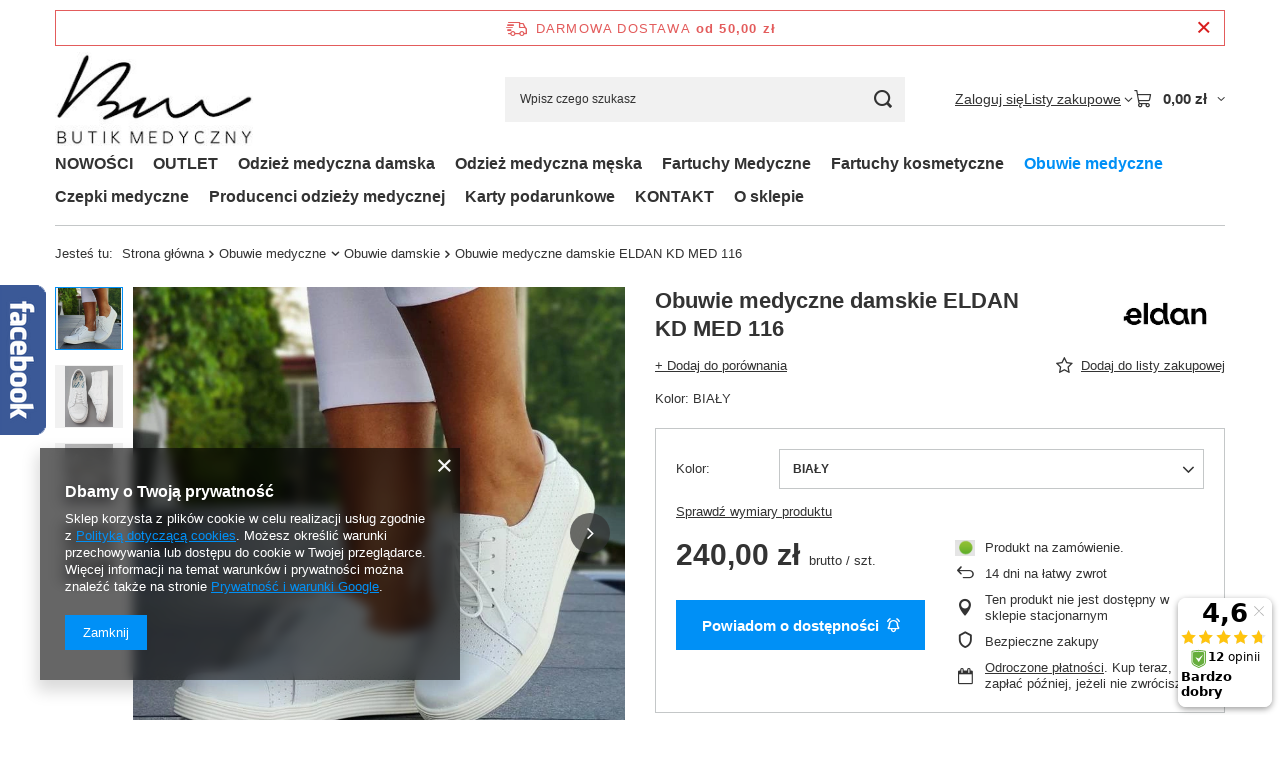

--- FILE ---
content_type: text/html; charset=utf-8
request_url: https://butikmedyczny.pl/ajax/get.php
body_size: 12697
content:
{"Snippets":{"response":{"items":{"11":{"version":["pc","smartfon","tablet"],"id":"11","type":"html","region":"head","content":"\n<!-- Begin additional html or js -->\n\n\n<!--11|1|9| modified: 2024-11-22 14:06:57-->\n<p>\r\n<script type=\"text\/javascript\"><!--\r\n$( document ).ready(function() {\r\n    $('#container').prepend('<div id=\"top_links\" class=\"hidden-phone row clearfix\"><div id=\"top_links_sub\" class=\"container\"><div id=\"left_top_menu\" class=\"hidden-phone\"><ul><li><span><a href = \"\/O-sklepie-cterms-pol-19.html\"> O SKLEPIE <\/a><\/span><\/li>  <li><span><a href = \"\/O-sklepie-cterms-pol-19.html\"> ODZIE\u017b MEDYCZNA WARSZAWA <\/a><\/span><\/li>     <li><span><a href = \"\/pl\/discounts\/ostatnie-sztuki-rabaty.html\"> PROMOCJE <\/a><\/span><\/li><li><span><a href = \"\/Zwrot-i-wymiana-30-dni-cterms-pol-21.html\">ZWROTY 14 DNi<\/a><\/span><\/li><\/div>');\r\n});\r\n--><\/script>\r\n<\/p>\r\n<style type=\"text\/css\"><!--\r\n#left_top_menu ul{\r\nmargin: 0 auto;\r\ntext-align:center;\r\n}\r\n#top_links {\r\n    background: #000 none repeat scroll 0 0;\r\n    height: 24px;\r\n    margin: 0 auto;\r\n    position: fixed;\r\n    top: 0;\r\n    z-index: 999;\r\n    width: 100%;\r\n    left: 0;\r\n    color: white;\r\n    }\r\n#top_links li{\r\n    list-style: none;\r\n    display: inline-block;\r\n    }\r\n#top_links li span{\r\n    color: #fff;\r\n    text-decoration: none;\r\n    text-transform: uppercase;\r\n    margin-right: 10px;\r\n    line-height: 22px;\r\n    font-size: 12px;\r\n    }\r\n#top_links #right_top_menu li span{\r\n    margin-right:0px;\r\n    }\r\n#top_links li span a{\r\n    color: #fff;\r\n    text-decoration: none;\r\n    }\r\n#top_links #right_top_menu{\r\n    text-align: right;\r\n    padding-right: 0;\r\n    }\r\n#top_links_sub.container {\r\n    margin: 0 auto;\r\n}\r\n\r\n#top_links_sub #left_top_menu{\r\n    padding-left: 0px;\r\n} \r\n#top_links + header{\r\n    margin-top:22px;\r\n}\r\n#top_links + header #menu_settings{\r\n    margin-top:22px;\r\n}\r\n--><\/style>\n\n<!-- End additional html or js -->\n"},"17":{"version":["pc","smartfon","tablet"],"id":"17","type":"html","region":"body_bottom","content":"\n<!-- Begin additional html or js -->\n\n\n<!--17|1|16| modified: 2021-02-10 13:07:02-->\n<style type=\"text\/css\">\r\n            #mbif-call-back-button{\r\ndisplay:none;\r\n                width:72px;\r\n                height: 72px;\r\n                position: fixed;\r\n                right: 10px;\r\n                bottom: 10px;\r\n                cursor: pointer;\r\n                background-image: url('data:image\/png;base64,iVBORw0KGgoAAAANSUhEUgAAAEAAAABACAYAAACqaXHeAAAABmJLR0QA\/wD\/[base64]\/z\/f3vN\/zg4f0kB5oEsbrh2p97s3A9Ph\/CVAA5MRvdwN+oAW4AdzwuLyv3vcA1PrcbwI1QDVQbPLrbUADcM7j8m66bwCo9bm3AouBpUDhKLFtB44Bn3tc3q0TEoBan\/tVYAXwGCCN0YbJwEHgkMfl3TxhAKj1uXcBq4GscXIpYWCfx+Vdf08BqPW5dwBPA6575MR9wB6Py7tx3AGo9bk\/AdaPZyRJQSqwy+PyfnPcAKj1uQ8DyyZYSD\/icXmXjzkAtT73GWDeBM1rznpc3q+MGQCjIfxkSz6ltiryxDJCsZ5BLQ7GergpX6EnemtcQRDGWu0FBNz2JeSJZahE6Yl20C77uB1t0TzjsORQZqsmXyxDFOy0yY1cCh8ec3MQDAr\/CfCMOcEtzHc+icOSw6XwYfxKsykJpkmzmGVfSiDWSX2wDpWYWRB2GnGMggHhdwAbzGhLsTiTyqxHqQ\/upTfmH5E+T7Lkszh7PU39J7kWOWM2OryVLkSKBhg9bUb4eY6vE1YDHAx8oPOjNgqkciTBDkAo1ktftJOQ2pvwbCDm50DvexSKLvPWB+uAjRlrQDzDW2f0F5dPeo6L4UNJ1b1ALKdYcqOqKjL99EY7CET9RFFwCJOZbC3AaclBwMItpYkO5epoRYbdehmjkCa3\/5nR9PaxSc9TH6yjN9ahuZ5rLcVlX8hN+TKt8iVDK84XZ1Agfgm\/[base64]\/J+k\/ApFF\/Mcq+mJtnM1Up\/0mSXZz\/BC\/jYsghWXfQE1jid4v+OnnAl9qrdUCViS7IYlxReWGtGt+c4nORncPSwKrOZC+IBG+PnONYiCjfpgHdciZ1N3PRQfZ0P76IvdpkSak3C\/xvEEz+e\/jkWwDl6zW5y8WPgmNY5V6Zb7iCEA4m2stJ0cERs2IVuj4kViBd3RNs21Rc71fBE6SIv8hWGj7VCu0Spf1FzLE8v4XsF2rEKi0loFidVTfpiObWFctrQmUGNkkVWOr9EQ2q\/[base64]\/H2nzDKbroeADMMFTvSTE1yMsVaSNeQnSsQyzWxeab9q5wPfZZxJtMuN6V95lTwX0bZlekBUGqEgyhIGjWeai3RqODw0lWN\/2VKhwN\/0b3f1H9Sk4ilU2A9APIzWaDTkkMw1qXbFBkJnerbg18n2\/us510z7PL1AMjJrLNqYSxJIcLO279Leq81cpn64F4z7HKMZIKmSCWm2WVhDDrlyUwopsb4sPOVEZnXcAC6M2HSFW0l15rafSTL3sx2hb6dm1jNHuh9j6b+k2bZdesBYKh\/1aE0UyCWD35uk70USe67pZcaxiY4Bz\/flBsHuz\/md8jKi4VvkiNq05Ob8hV2d23PhKVfD4AWIxxuRC5QKlVpTMDC3QLF138at33xEMCuIqv9GfgWge\/m\/5bKrEc110OxXv5w60fIajgTAFr1UmFD6VREDSbk5bIaRhKykNUwCpEkiZL5nf9+we9ZmP2NYXYf5Z32DdxSmjJlfV1PA24Y5RJDwTIEv8b+\/zHLfrfiHN4dMhtVvpP3qwThAXZ2vTaS9wUJMgpJyuE2oCgdF4dlCrOzllEfrBtVb++wTOGlgh1J09993W+zs+u1kbC\/5XF5i9OFwfNGOIViPaiquV0tlap0o0WutZSfFH+YVPhjgb+xq+v1keJ73kg5fA5YaYTbmVD63S8SK1g55SUWZq\/DaZlCTI1RH6zjn11v0KY0ahonz+ZtIduam8DjeOAf\/Mn\/8oji\/RDZDDVFbzHC+Z4sYTLrc3\/OiknPaVpYd51mP3u63uBK+ChP5Wyixpm8pfVp91uZhruEmsrj8hYZbYoew8QLkYRqUZzJD4repkiqSN2lFOx8K\/fl1OmvGuHjzi0cCXw0Wu7lePLWXnL6HFhDBsNOM2zz2Fj8vm77ykhz4932jWbfBeqRDJxI7ptSUK3P\/W+jvmAo\/aJkLyW2yoxXerJvDx91\/lK3usyADnhc3sfNaADAIQbmAUxNfomCLaMV9kY7+LhzC6fNVXZGKAz812gxNEjxd2n7zP7a\/l5TtTmKGmF\/zx\/5dcuasRAeBsbpNqcOz2mo1uduwsQYnAWRTcUf4M5aop9JqlFOB\/[base64]\/3Hm3adRoAf2wMQwEB7cIzPDgNjKwEDSI4zuoanjwIkJe2gqBRh3js3NxUCjdXjWzEAP7\/46NqcDxp2Dk2UMvKLOJ\/HgZCsDfftxOzj5kB7SA07\/B7\/KVHcdC8VfAAAAAElFTkSuQmCC');\r\n               \/* background-image: url('data:image\/png;base64,iVBORw0KGgoAAAANSUhEUgAAAEAAAABACAYAAACqaXHeAAAABmJLR0QA\/wD\/AP+gvaeTAAAACXBIWXMAAAsTAAALEwEAmpwYAAAAB3RJTUUH4gIODBsEqgbCnQAAEglJREFUeNrtmnuQXFWdxz\/nnHtvv6a755UwmSGEkBeRYERhiVQWCRZShY9KBHbRWFsBsdxdULSULZDArhrBJa6IrA8WkGgtWrpx1RUftTEJkIQENGwQIXEgMRkmmWRmMu9+3L73nrN\/9O2enp7umQmmcGvlVN2aO92n7z2\/7+\/1\/f3OgTfGG+ON8cZ4DeNfmpzy\/bfmWH+SNRyruO9bMOv1een6aLR8f1+LPe\/ROVbzdL95rQC9KOX0IAhxTt+CWe2l\/wevWHpK7xCnKviGfJ710WiLMdyTipirZicCbaAADAK\/Aw4DJ4Dfa0nf79qtI1\/5dX50D7DiFBa201Ks9AOOIRotzHwf5jN+zQKWAQ5CJJxz23LW\/JaHjRfc27Rlf1AComnL\/tMDwPpolA35fOn+3cBXgflKIs5O+5jxqRow4aUd37CoL+gxcPEKODFTEErC77TUKgH\/0aZ1Mq6NMMX1lq6ieQiBs7QNdVYTBOZ\/gJuatuzfPVMQ5AzNXayPRtvWR6ObgMeBcwDha\/C1qH6eAiwjcM4c0o6BeUDnHri8JPyeKQQHSsKvAbYaaDkupTMkhS3ACp9fb90XADsGr1i6YfCKpY0lBU\/lFmIGGm8G3gV8HWiqnGeA2QlNytGVVoARMHtUM2tUV04\/DlwP\/PcK0JXWUCW4BG4GvhwKW15os9aktamSYIIFVH5zAPg4sLtpy\/6xehYhpvBzJ0R0PfCeeggmHc3sBo0J360FJAqGeScDpJk0PQ98CvjGiiJ+ZXMP7+PA7eGlqn9sgEatadZmfOH1ASiNfwPub9qy\/6VKaygBIepofRHwN8CtQCR8d01rsaTh7MYAbYqTlIG5gwEJ19TDbBTYAHxlRTF4loRvAe4GPlxL+MqR0oYmrYuTpgcAoBvYCHy\/acv+E5XWIADWAo8BD6bTiROFwnW+MR81cJGZYRqZm\/axZOgSY5rWUT1ddNWhFdwcCt8K3A98cCZBWQMNxtAaGGwBdj0AjAFjMCaMy4HeGmRHHzj+696fnQ++2XjH+DrfDmKREH8XkfIrUSntqJQ4QqCECB8Apg4ArfGAZNQQKxjOHAxwgtpzq\/1OwOZR5P0CsVEKViDqpyUhJrtD1MAsNKklZ6DOTGMCXRYaqVANSWQkhozFkfEEwolipZsyMpZYIz+zcQuAKGl\/bTG\/fhdYIQApBAKwhSAqJREpiUqJqgCi9DcV0bTHAtoGNUnXTBBeVGnOt22MUni2ja+UWaQy\/R2t3qwgANcXuP5kEPIeeL6YBMiYC8II5pw7j8SblyJsB5VMI+MNCMsCqRBCgJQIqYo\/[base64]\/douUFJcrUsKELE4LFoAKy+GpYshEZ8OhDjwV2bjHapE0luAq6cNeEIgw78RKUlYFnGl6HAcLMtCtLdz\/p130n711WXzf\/P995Pv7qb3V7\/CtiximQwR18UANiDicQCyI1kCr2gJVuRUq4aS30vomFO8hobh1WMwPAx+AEFQHUiuBb5mrS2yqktDfj3B0CSgpMQqmb5lEVOKuFKoEsLG0CgEVlMTb9qwgbb3TKYMb7rnHkZ27iTW14dtxmNEBIh\/4hPIjg4K27dTeG4fQ8f\/[base64]\/8PLuC6FZ55h9K67GHzve9HHe0h\/axPi7z\/NwAEwgTiFwp36IAQabBuUhJM9MHIyLS04YoxhzPM4nsvRPTbGoOtijJn2nQZokhJh29jp6Z224aKLiC5ahAGcCqsqpz5j8J5\/noHVq3Ef\/ynJu+\/BueMz9B0wBO50tet0rqKKIBx4CXbtgEMHoeB2WgaCsHI6VxuDawwF12XAdWmwbdKOQ0TKSVZggJgQ2KX0NhMlBAEmNNOIMbR1dWFGRsjcdx\/ZRx4Zn+h5DN5wAwhBwz\/+E4Xde+jfto30XIimQ0Y145aPKAredRhePgCZTOW3L8vwcc9VCwcw5nl0ZzK8msmQ8bwyJS7NaS0B4\/vTB+dslpM\/+AHZ\/cUqzAFGPvlJ\/AMHSD\/8MLNeegnnsssmMMjB66\/H27WL9IMPYpJJhl6F7MCpmL2GnmPwxK9g77PVwgM8VwLg+al4u6c1x3M5ujIZBl2XgtZoY0gJgeV5JHp7yXd21l2H39\/PsS9+ke6NGxGMdzXyP\/whA9dcQ+\/ChZihIZo2byZ23XUTQVi7FtnaSupLX0IDIz0w1l+Ura7GfR9GhmDnU7BnVzEVqpoFZhmAaZtnUggCYxhwXXqyWbKFAo7vkxgeRmUyuIcO1VaC73P07rvp+vzny3WEVQWwf\/AgJ1etwv3JT0g98ACRyy8ft5yeHjIbNxK58krs+fPRBkZ6YbS3yBxDjh4K7kFfL7ywD57YCoMDYFmTK6nx8Xv5iNZmKgugIlDZQpC0LBqVIioE\/bZNTzLJoO8z9PTTdTViz5494aNIVTwTgHZdRj79abx9+2hYvx6RSpWjd+6xx8CyiKxZU54\/OgDDPeBlww\/6++DFF+DZ3XDkcDHoTU2HXeAVWVGo9dcTPCIEaaVotCxSSpXTJcBYJMJR2+bIiy\/W5QDNa9ZgVRRDTo2CRwDB4CBjn\/sc1vLlRK64oqw5PTCAt2MH9kUXTeiIZkah71XN0C+3kv3et\/CfD0NZLB6a\/JTB+VlAKIC3CmEDfxk2O4uBzRhiSpEMWWEkpMQlftDkOESlLOZxY\/ClZPbb3ka8vX2y+8RieH19jOzdiwKSVW4wwR26uoisWoV1\/vm4mzeD1gjPQzY1EbnqKjK\/+AXu8DA+xfTlBeAe70NnjpA\/fpR89x8IhgdBa6xkupj3a+OwC\/hxyQJywL5SjI9JSavjkLYsYiETnFAnhD2CyiIp293NiT21+70ykaB17VqcZHLKlm5pFJ58Env5coxSBEDeGLI9PYiWFnQ6jV\/RfwcwHuiCjz88hNtzlLGXnmdw11ZO\/OQxBrf\/jNwfOjGeV6TFSpUsawcQWGHNX3CE6HKkJKlUWdP14kG0ApQSIH4uR\/[base64]\/9zBGPhKWj6ZIhjZOT6kNUaWQVVYipCR34gRHfvpTCsPDtanw299O8zXXgFIUgGx4eVXkTjgOxnWhgnjJZBIhBEFPT22iVZghQxT4QnLj3MPFvVVZ0RLXwLeBn03HB5ywXzhJy9EoRx5\/nJP79tUlVemPfYzGSy4halk4StWsNI3vM3TvveB5489uaUE2N2MKhTp8A3RuRpt93wz9n6OLw\/77U75fAmHsUss6BFwRVquT\/V8pUpY1yQJKwdAbGUH7Ph1XXomy7clzkknshgaiW7cWa4kKa9Khxgsvvkh2+3ZEqbkhBKqtDT04SPbnP58ATOXipAMyzlQt6T3AJzs66Tu6GDo6KzYgngr5\/FO+332pZeXD7TBV7U8Jy6LBsord1lpatm36DhygfdkyUkuW1GRh4rzz0MeOwd69OLZNzLKIhBYhK8rwyq6yf+QI+R07iq5Rz7oVqERdK+gHbunoZG9J+EmboxVbY98E\/rMWq3OqM0BlBBcCB1iYyZC95Za65gpg3X034uKLi3O0xs7nSeTzNPo+s4BGxyGq1Hi60xozTdGl3eJVAwAfeLCjk19OuTsc7gmW\/r2p6hAGSgjsGvSypK2OXI43Dw0xt1BAdHXRf9NNU\/Rl49ibNkF7O8TjqNtuw\/7Nb4gdPkzstttIJpO0xmLMicdpsO0iXZ4uQHvFq8bynu7oZH3J7zs6Z3g+YH00ehmwvdL\/z4hEJvQHDJD2PBaOjRGv0ZJq37aN2KpV9V\/S2wvpdJGgWOP80H\/Xu9DPPFPOBNoY8kHASKGAV6\/1BVjNYLdMkCwAlnR0crBa+CnPB4RB8Qngs+XmZmgBZcaoNW8aHeWC4eGawgMcv\/[base64]\/FxKmm66iTO\/\/OVTa+sVCowuXYp\/7BhCqXLvUFVoXgiQCHytyXgebiFAzNZYafMykmUYCh2df+QZoQ8rZS2JRtedpdR9LVo3GGPKfUBXSoKKrCAAXwgKFcHSaI2dTrPsrrs4d906hJw5DP0\/\/jGHrr22GG1CwR0hJvAQBThCIgR4gUFE\/a5YY\/DBeV3smkr7M7aADfk8OxYutDqHhz8AfF4Uz\/3Uf6gxNTtDkcZG3nrnnZx7Cu6g83meO38ZuVcOIixVt0CrGLsN\/MM7\/GDnTJ6vppvwlO\/zcEsLa44e1f+Vzf72\/fH4UwLOE3BW5ZGtaS8p8bNZep95BoKAMy65ZGZNXcui9zvfxuvpmRAL6lybBdx4qR\/8DuDZuOIhz0x7wGNGY1NrK+v6+0v3s4EvhoeeTm1\/QmtUJMKcVat4x1e\/it3SMuX84e3beOHydyKUnKq3R7ieu1b6gVd99ui0AFANQvj\/J4D7XsNeLknP48xYlLNuv505H5+8p5g9cIDue++l\/3vfnZYBAu9f6Qc\/KgkOzEj4UwagFhibWlsvCyvI+EyFjwYB7WOjKGMwfoAXcQjefzWty5bhnjwJ27bh\/\/b5YtSfOmCeBP5ipR8cmqnGTxsAVSAsBr4PLJ\/qmQZwtKYtM0akgjiNWBbHlIXwfYyUtOqAliCYanF+WNm9c6UfFF6r8H80AFVgtAH\/DHwg3PucJLwyhjOyGRo8b0LkHrQd+iIRZJg9pDGcmc\/h6JrsfwT4+ko\/uP1UfL1uf+M0CA7Auv7+48DfAp+jeBZw0oua87lJwhugoOSE1OlLSUbVPGH+SliknRbhT7cFlNwBiidLHwDOLn2fdl1ac9nJB6CAo9E4OSUnfKeMYV4uW7YK4GngUyv9YM\/pEv60AlAjVS4O20+r4p5HWzZTDHo1ADgST+BXpTgtBLNdl0avAPAd4PaVfnDsdAp\/2gGocgkebW1tigTBp9ozY3fYWtfsVBng5YZkpaZLHwtlDAsyYx\/VQvz7Sj\/InmqK+5MAUG0Nm1Mpqy2bWQx8Dbisel5eSrriiWoASlpff8Hw8NHloE+n1l8XAGqNnZb6IHAvUN44yFgWRyMxKo5gvAB8bN3w8JMAm9Jp1tVps5+OIV8nwUum+11gUWgNxwWQUwqBCYBOiuf73\/Z6Cf+6j50V1dxOS124y1I\/\/FEi\/tKj6fS\/bkqnzyq7TzrN\/+ux01Jl1\/t2Kr3sz0bwetbwZyf8G+ON8X9n\/C9wzYd4We1z2AAAAABJRU5ErkJggg==');*\/\r\n                animation: pulse 2s infinite;\r\n                background-position: center;\r\n                background-repeat: no-repeat;\r\n            }\r\n            @keyframes pulse {\r\n                0% {\r\n                    opacity:0.3;\r\n                }\r\n                100% {\r\n                    opacity:1;\r\n                }\r\n            }\r\n            #mbif-call-back-container{\r\n                width: 100%;\r\n                min-height: 100%;\r\n                background-color: rgba(0,0,0,0.5);\r\n                padding: 0px;\r\n                margin: 0px;\r\n                overflow: hidden;\r\n                display: none;\r\n                position: fixed;\r\n                top: 0;\r\n                z-index: 90001;\r\n            }\r\n            #mbif-call-back-box{\r\n                margin: 40px auto;\r\n                width: 640px;\r\n                min-height: 208px;\r\n                background-color: rgba(65, 74, 78, 0.7);\r\n                box-shadow: 1px 2px 15px 2px rgba(0,0,0,0.3);\r\n                position: relative;\r\n                border-radius: 5px !important;\r\n            }\r\n            #mbif-call-back-wrapper{\r\n                margin:0px;\r\n                padding: 48px 72px 40px 80px !important;\r\n            }\r\n            #mbif-call-back-close-button{\r\n                background-image: url('data:image\/png;base64,iVBORw0KGgoAAAANSUhEUgAAABgAAAAYCAYAAADgdz34AAAABmJLR0QA\/wD\/AP+gvaeTAAAACXBIWXMAAAsTAAALEwEAmpwYAAAAB3RJTUUH4AkeDQUVfzRwAgAAAF9JREFUSMdjYBgFIxf8\/\/\/fnhZq4Rr+Q0A6EWrToWpJtiSVkCVIhqeSG0w4LaHYcHyWUM1wLJakIrOpnaqS\/iNAErH6mAZLnqBdENE0kmmaTGma0ehVVNCusBsFwwsAAHCm8jGrFqSEAAAAAElFTkSuQmCC') !important;\r\n                background-repeat: no-repeat !important;\r\n                background-size: contain !important;\r\n                display: block;\r\n                cursor: pointer;\r\n                position: absolute;\r\n                right:0px;\r\n                top:0px;\r\n                width: 24px !important;\r\n                height: 24px !important;\r\n                z-index:100000;\r\n            }\r\n            #mbif-call-back-form{\r\n                clear: both;\r\n                position:relative;\r\n                margin:0px;\r\n                padding:0px;\r\n            }\r\n            #mbif-call-back-error-message{\r\n                color:red;\r\n                text-align: center;\r\n                position:absolute;\r\n                width:100%;\r\n                left:0px;\r\n                bottom:-35px;\r\n            }\r\n            #mbif-call-back-form p{\r\n                display: table;\r\n                color: white;\r\n                overflow: hidden !important;\r\n                border: none !important;\r\n                margin: 0px auto 32px !important;\r\n                font-family: Roboto-Light, sans-serif !important;\r\n                font-weight: 300 !important;\r\n                font-style: normal !important;\r\n                font-size: 24px !important;\r\n                line-height: 24px !important;\r\n                width: 480px;\r\n                word-wrap: break-word !important;\r\n                overflow-wrap: break-word !important;\r\n                text-align: center;\r\n            }\r\n            #mbif-call-back-send{\r\n                text-align: center;\r\n                color:#6de022;\r\n                overflow: hidden !important;\r\n                border: none !important;\r\n                margin: 42px auto 0px;\r\n                font-family: Roboto-Light, sans-serif !important;\r\n                font-weight: 300 !important;\r\n                font-style: normal !important;\r\n                font-size: 24px !important;\r\n                line-height: 24px !important;\r\n                width: 480px;\r\n                word-wrap: break-word !important;\r\n                overflow-wrap: break-word !important;\r\n                text-align: center;\r\n            }\r\n            #mbif-call-back-form input{\r\n                height:48px;\r\n                background-color: white;\r\n                margin: 0;\r\n                padding: 0px 10px;\r\n                border: 0;\r\n                font-size: 100%;\r\n                width:252px;\r\n                font-family: Roboto-Regular, sans-serif !important;\r\n                font-weight: 400 !important;\r\n                font-style: normal !important;\r\n                font-size: 16px !important;\r\n                line-height: 16px !important;\r\n                color: black !important;\r\n                height: 48px !important;\r\n                width: 272px !important;\r\n                background-color: white !important;\r\n            }\r\n            #mbif-call-back-form button{\r\n                width: 192px !important;\r\n                height: 48px !important;\r\n                margin: 0;\r\n                overflow: hidden !important;\r\n                cursor: pointer !important;\r\n                padding: 9px 0 !important;\r\n                color: #FFF !important;\r\n                background-color: #6de022 !important;\r\n                text-align: center !important;\r\n                border: none !important;\r\n                text-transform: none !important;\r\n                font-family: Roboto-Regular, sans-serif !important;\r\n                font-weight: 400 !important;\r\n                font-style: normal !important;\r\n                font-size: 16px !important;\r\n                line-height: 16px !important;\r\n                border-radius: 5px !important;\r\n            }\r\n            .mbif-call-back-pulse {\r\n              \/*  border: 4px solid #6de022;\r\n                -webkit-border-radius: 50%;*\/\r\n                height: 72px;\r\n                width: 72px;\r\n                position: absolute;\r\n                left:0px;\r\n                top:0px;\r\n             \/*   -webkit-animation: pulsate 1s ease-out;\r\n                -webkit-animation-iteration-count: infinite; \r\n                opacity: 0.0;*\/\r\n            }\r\n            .mbif-call-back-pulce-cointener{\r\n                position:relative;\r\n                width:72px;\r\n                height:72px;\r\n            }\r\n            @-webkit-keyframes pulsate {\r\n                0% {-webkit-transform: scale(0.1, 0.1); opacity: 0.0;}\r\n                50% {opacity: 1.0;}\r\n            }\r\n\r\n\r\n        <\/style>\r\n        <script type=\"text\/javascript\">\r\n            $(document).ready(function () {\r\n\r\n                function createMbifCallbackCookie(name, value, s) {\r\n                    if (s) {\r\n                        var date = new Date();\r\n                        date.setMonth(date.getMonth() + s)\r\n                        var expires = \"; expires=\" + date.toGMTString();\r\n                    } else\r\n                        var expires = \"\";\r\n                    document.cookie = name + \"=\" + value + expires + \"; path=\/\";\r\n                }\r\n                function readMbifCallbackCookie(name, value, s) {\r\n                    var nameEQ = encodeURIComponent(name) + \"=\";\r\n                    var ca = document.cookie.split(';');\r\n                    for (var i = 0; i < ca.length; i++) {\r\n                        var c = ca[i];\r\n                        while (c.charAt(0) === ' ')\r\n                            c = c.substring(1, c.length);\r\n                        if (c.indexOf(nameEQ) === 0)\r\n                            return decodeURIComponent(c.substring(nameEQ.length, c.length));\r\n                    }\r\n                    return null;\r\n                }\r\n\r\n                function showMbifCallbackInfo() {\r\n                    var adate = new Date();\r\n                    var utc = adate.getTime() + (adate.getTimezoneOffset() * 60000);\r\n                    var offset = 1;\r\n                    var timeInPoland = new Date(utc + (3600000 * offset));\r\n                    var hourInPoland = timeInPoland.getHours();\r\n\r\n                    if (hourInPoland < 9 || hourInPoland > 17)\r\n                        $('#mbif-call-back-form p').html('Zostaw sw\u00f3j numer - oddzwonimy w godzinach otwarcia sklepu');\r\n                }\r\n\r\n                function validatePhoneNumber(phone) {\r\n\r\n                    var l = (phone + \"\").length;\r\n                    if (l >= 9)\r\n                        return true;\r\n                    else\r\n                        return false;\r\n                }\r\n                function showMbifCallbackForm() {\r\n                    resetMbifCallbackForm();\r\n                    showMbifCallbackInfo();\r\n                    $('#mbif-call-back-container').fadeIn(\"slow\");\r\n                    $('#mbif-call-back-button').hide();\r\n                    centerMbifCallbackForm();\r\n                }\r\n\r\n                function hideMbifCallbackForm() {\r\n                    $('#mbif-call-back-container').fadeOut(\"slow\");\r\n                    $('#mbif-call-back-button').show();\r\n                }\r\n\r\n                function centerMbifCallbackForm() {\r\n                    var marginHeight = ($(window).height() \/ 2) - ($('#mbif-call-back-box').outerHeight() \/ 2);\r\n                    $('#mbif-call-back-box').css('margin-top', marginHeight);\r\n                }\r\n\r\n                function resetMbifCallbackForm() {\r\n                    $('#mbif-call-back-close-button').show();\r\n                    $('#mbif-call-back-form').show();\r\n                    $('#mbif-call-back-send').hide();\r\n                    $('#mbif-call-back-form input').val('');\r\n                    $('#mbif-call-back-error-message').html('');\r\n\r\n                }\r\n\r\n                function sendMbifCallbackForm() {\r\n                    var phone = $('#mbif-call-back-form input[name=\"phone-callback\"]').val().replace(\/\\D\/, '');\r\n\r\n                    if (validatePhoneNumber(phone)) {\r\n                        $('#mbif-call-back-form').hide(\"slow\");\r\n                        $('#mbif-call-back-send').fadeIn(\"slow\");\r\n                        $('#mbif-call-back-send').delay(1000).hide(\"slow\", function () {\r\n                            hideMbifCallbackForm();\r\n                        });\r\n                        $.post(\"https:\/\/butikmedyczny.hmcloud.pl\/newsletter\/index.php\", {phone: phone});\r\n                    } else {\r\n                        $('#mbif-call-back-error-message').html('Wprowadzono b\u0142edny numer telefonu');\r\n                    }\r\n\r\n                }\r\n\r\n                $('#mbif-call-back-button').click(function (e) {\r\n                    showMbifCallbackForm();\r\n                });\r\n\r\n                $('#mbif-call-back-close-button').click(function (e) {\r\n                    hideMbifCallbackForm();\r\n                });\r\n\r\n                $('#mbif-call-back-form button').click(function (e) {\r\n                    sendMbifCallbackForm();\r\n                });\r\n\r\n                $('#mbif-call-back-form input[name=\"phone-callback\"]').keyup(function (e)\r\n                {\r\n                    if (\/\\D\/g.test(this.value))\r\n                    {\r\n                        this.value = this.value.replace(\/\\D\/g, '');\r\n                    }\r\n                });\r\nsetTimeout(function(){\r\n        $(\"#mbif-call-back-button\").show();\r\n    }, 5000);\r\n\r\n                $(document).off('mouseleave', leaveFromTop);\r\n\r\n                function leaveFromTop(e) {\r\n\r\n                    var visited = readMbifCallbackCookie('mbifCallBack');\r\n\r\n                    if (e.clientY < 0 && !$(\"#mbif-call-back-container\").is(\":visible\") && !visited)\r\n                    {\r\n                        createMbifCallbackCookie('mbifCallBack', 1);\r\n                        showMbifCallbackForm();\r\n                    }\r\n                }\r\n            });\r\n\r\n\r\n\r\n        <\/script>\r\n        <div id=\"mbif-call-back-button\">\r\n            <div class=\"mbif-call-back-pulce-cointener\">\r\n                <div class=\"mbif-call-back-pulse\"><\/div>\r\n            <\/div>\r\n        <\/div>\r\n        <div id=\"mbif-call-back-container\">\r\n            <div id=\"mbif-call-back-box\">\r\n                <div id=\"mbif-call-back-wrapper\">\r\n                    <div id=\"mbif-call-back-close-button\"><\/div>\r\n\r\n                    <div id=\"mbif-call-back-form\">\r\n                        <p>Potrzebujesz pomocy? Zostaw sw\u00f3j numer.<\/p>\r\n                        <div id=\"mbif-call-back-error-message\"><\/div>\r\n                        <input type=\"text\" name=\"phone-callback\"\/>\r\n                        <button name=\"send-phone\" type=\"button\">Oddzwonimy!<\/button>\r\n                    <\/div>\r\n                    <div id=\"mbif-call-back-send\">Wiadomo\u015b\u0107 zosta\u0142a wys\u0142ana!<\/div>\r\n                <\/div>\r\n            <\/div>\r\n        <\/div>\n\n<!-- End additional html or js -->\n"},"24":{"version":["pc","tablet"],"id":"24","type":"html","region":"body_bottom","content":"\n<!-- Begin additional html or js -->\n\n\n<!--24|1|20| modified: 2021-02-18 13:28:15-->\n      <style type=\"text\/css\">\r\n            #mbif-newsletter-button{\r\n                width:72px;\r\n                height: 72px;\r\n                position: fixed;\r\n                left: 10px;\r\n                bottom: 10px;\r\n                cursor: pointer;\r\n                background-image: url('data:image\/png;base64,iVBORw0KGgoAAAANSUhEUgAAAEAAAABACAYAAACqaXHeAAAABmJLR0QA\/wD\/[base64]\/z\/f3vN\/zg4f0kB5oEsbrh2p97s3A9Ph\/CVAA5MRvdwN+oAW4AdzwuLyv3vcA1PrcbwI1QDVQbPLrbUADcM7j8m66bwCo9bm3AouBpUDhKLFtB44Bn3tc3q0TEoBan\/tVYAXwGCCN0YbJwEHgkMfl3TxhAKj1uXcBq4GscXIpYWCfx+Vdf08BqPW5dwBPA6575MR9wB6Py7tx3AGo9bk\/AdaPZyRJQSqwy+PyfnPcAKj1uQ8DyyZYSD\/icXmXjzkAtT73GWDeBM1rznpc3q+MGQCjIfxkSz6ltiryxDJCsZ5BLQ7GergpX6EnemtcQRDGWu0FBNz2JeSJZahE6Yl20C77uB1t0TzjsORQZqsmXyxDFOy0yY1cCh8ec3MQDAr\/CfCMOcEtzHc+icOSw6XwYfxKsykJpkmzmGVfSiDWSX2wDpWYWRB2GnGMggHhdwAbzGhLsTiTyqxHqQ\/upTfmH5E+T7Lkszh7PU39J7kWOWM2OryVLkSKBhg9bUb4eY6vE1YDHAx8oPOjNgqkciTBDkAo1ktftJOQ2pvwbCDm50DvexSKLvPWB+uAjRlrQDzDW2f0F5dPeo6L4UNJ1b1ALKdYcqOqKjL99EY7CET9RFFwCJOZbC3AaclBwMItpYkO5epoRYbdehmjkCa3\/5nR9PaxSc9TH6yjN9ahuZ5rLcVlX8hN+TKt8iVDK84XZ1Agfgm\/[base64]\/J+k\/ApFF\/Mcq+mJtnM1Up\/0mSXZz\/BC\/jYsghWXfQE1jid4v+OnnAl9qrdUCViS7IYlxReWGtGt+c4nORncPSwKrOZC+IBG+PnONYiCjfpgHdciZ1N3PRQfZ0P76IvdpkSak3C\/xvEEz+e\/jkWwDl6zW5y8WPgmNY5V6Zb7iCEA4m2stJ0cERs2IVuj4kViBd3RNs21Rc71fBE6SIv8hWGj7VCu0Spf1FzLE8v4XsF2rEKi0loFidVTfpiObWFctrQmUGNkkVWOr9EQ2q\/[base64]\/H2nzDKbroeADMMFTvSTE1yMsVaSNeQnSsQyzWxeab9q5wPfZZxJtMuN6V95lTwX0bZlekBUGqEgyhIGjWeai3RqODw0lWN\/2VKhwN\/0b3f1H9Sk4ilU2A9APIzWaDTkkMw1qXbFBkJnerbg18n2\/us510z7PL1AMjJrLNqYSxJIcLO279Leq81cpn64F4z7HKMZIKmSCWm2WVhDDrlyUwopsb4sPOVEZnXcAC6M2HSFW0l15rafSTL3sx2hb6dm1jNHuh9j6b+k2bZdesBYKh\/1aE0UyCWD35uk70USe67pZcaxiY4Bz\/flBsHuz\/md8jKi4VvkiNq05Ob8hV2d23PhKVfD4AWIxxuRC5QKlVpTMDC3QLF138at33xEMCuIqv9GfgWge\/m\/5bKrEc110OxXv5w60fIajgTAFr1UmFD6VREDSbk5bIaRhKykNUwCpEkiZL5nf9+we9ZmP2NYXYf5Z32DdxSmjJlfV1PA24Y5RJDwTIEv8b+\/zHLfrfiHN4dMhtVvpP3qwThAXZ2vTaS9wUJMgpJyuE2oCgdF4dlCrOzllEfrBtVb++wTOGlgh1J09993W+zs+u1kbC\/5XF5i9OFwfNGOIViPaiquV0tlap0o0WutZSfFH+YVPhjgb+xq+v1keJ73kg5fA5YaYTbmVD63S8SK1g55SUWZq\/DaZlCTI1RH6zjn11v0KY0ahonz+ZtIduam8DjeOAf\/Mn\/8oji\/RDZDDVFbzHC+Z4sYTLrc3\/OiknPaVpYd51mP3u63uBK+ChP5Wyixpm8pfVp91uZhruEmsrj8hYZbYoew8QLkYRqUZzJD4repkiqSN2lFOx8K\/fl1OmvGuHjzi0cCXw0Wu7lePLWXnL6HFhDBsNOM2zz2Fj8vm77ykhz4932jWbfBeqRDJxI7ptSUK3P\/W+jvmAo\/aJkLyW2yoxXerJvDx91\/lK3usyADnhc3sfNaADAIQbmAUxNfomCLaMV9kY7+LhzC6fNVXZGKAz812gxNEjxd2n7zP7a\/l5TtTmKGmF\/zx\/5dcuasRAeBsbpNqcOz2mo1uduwsQYnAWRTcUf4M5aop9JqlFOB\/[base64]\/3Hm3adRoAf2wMQwEB7cIzPDgNjKwEDSI4zuoanjwIkJe2gqBRh3js3NxUCjdXjWzEAP7\/46NqcDxp2Dk2UMvKLOJ\/HgZCsDfftxOzj5kB7SA07\/B7\/KVHcdC8VfAAAAAElFTkSuQmCC');\r\n                background-position: center;\r\n                background-repeat: no-repeat;\r\n            }\r\n            #mbif-newsletter-container{\r\n                width: 100%;\r\n                min-height: 100%;\r\n                background-color: rgba(0,0,0,0.5);\r\n                padding: 0px;\r\n                margin: 0px;\r\n                overflow: hidden;\r\n                display: none;\r\n                position: fixed;\r\n                top: 0;\r\n                z-index: 90001;\r\n            }\r\n            #mbif-newsletter-box{\r\n                margin: 40px auto;\r\n                width: 640px;\r\n                min-height: 208px;\r\n                background-color: rgba(65, 74, 78, 0.7);\r\n                box-shadow: 1px 2px 15px 2px rgba(0,0,0,0.3);\r\n                position: relative;\r\n                border-radius: 5px !important;\r\n            }\r\n            #mbif-newsletter-wrapper{\r\n                margin:0px;\r\n                padding: 48px 72px 40px 80px !important;\r\n            }\r\n            #mbif-newsletter-close-button{\r\n                background-image: url('data:image\/png;base64,iVBORw0KGgoAAAANSUhEUgAAABgAAAAYCAYAAADgdz34AAAABmJLR0QA\/wD\/AP+gvaeTAAAACXBIWXMAAAsTAAALEwEAmpwYAAAAB3RJTUUH4AkeDQUVfzRwAgAAAF9JREFUSMdjYBgFIxf8\/\/\/fnhZq4Rr+Q0A6EWrToWpJtiSVkCVIhqeSG0w4LaHYcHyWUM1wLJakIrOpnaqS\/iNAErH6mAZLnqBdENE0kmmaTGma0ehVVNCusBsFwwsAAHCm8jGrFqSEAAAAAElFTkSuQmCC') !important;\r\n                background-repeat: no-repeat !important;\r\n                background-size: contain !important;\r\n                display: block;\r\n                cursor: pointer;\r\n                position: absolute;\r\n                right:0px;\r\n                top:0px;\r\n                width: 24px !important;\r\n                height: 24px !important;\r\n                z-index:100000;\r\n            }\r\n            #mbif-newsletter-form{\r\n                clear: both;\r\n                position:relative;\r\n                margin:0px;\r\n                padding:0px;\r\n            }\r\n            #mbif-newsletter-error-message{\r\n                color:red;\r\n                text-align: center;\r\n                position:absolute;\r\n                width:100%;\r\n                left:0px;\r\n                bottom:-35px;\r\n            }\r\n            #mbif-newsletter-form p, #mbif-newsletter-after-send p{\r\n                display: table;\r\n                color: white;\r\n                overflow: hidden !important;\r\n                border: none !important;\r\n                margin: 0px auto 32px !important;\r\n                font-family: Roboto-Light, sans-serif !important;\r\n                font-weight: 300 !important;\r\n                font-style: normal !important;\r\n                font-size: 24px !important;\r\n                line-height: 24px !important;\r\n                width: 480px;\r\n                word-wrap: break-word !important;\r\n                overflow-wrap: break-word !important;\r\n                text-align: center;\r\n            }\r\n            #mbif-newsletter-send{\r\n                text-align: center;\r\n                color:#6de022;\r\n                overflow: hidden !important;\r\n                border: none !important;\r\n                margin: 42px auto 0px;\r\n                font-family: Roboto-Light, sans-serif !important;\r\n                font-weight: 300 !important;\r\n                font-style: normal !important;\r\n                font-size: 24px !important;\r\n                line-height: 24px !important;\r\n                width: 480px;\r\n                word-wrap: break-word !important;\r\n                overflow-wrap: break-word !important;\r\n                text-align: center;\r\n            }\r\n            #mbif-newsletter-form input{\r\n                height:48px;\r\n                background-color: white;\r\n                margin: 0;\r\n                padding: 0px 10px;\r\n                border: 0;\r\n                font-size: 100%;\r\n                width:252px;\r\n                font-family: Roboto-Regular, sans-serif !important;\r\n                font-weight: 400 !important;\r\n                font-style: normal !important;\r\n                font-size: 16px !important;\r\n                line-height: 16px !important;\r\n                color: black !important;\r\n                height: 48px !important;\r\n                width: 272px !important;\r\n                background-color: white !important;\r\n            }\r\n            #mbif-newsletter-form button{\r\n                width: 192px !important;\r\n                height: 48px !important;\r\n                margin: 0;\r\n                overflow: hidden !important;\r\n                cursor: pointer !important;\r\n                padding: 9px 0 !important;\r\n                color: #FFF !important;\r\n                background-color: #6de022 !important;\r\n                text-align: center !important;\r\n                border: none !important;\r\n                text-transform: none !important;\r\n                font-family: Roboto-Regular, sans-serif !important;\r\n                font-weight: 400 !important;\r\n                font-style: normal !important;\r\n                font-size: 16px !important;\r\n                line-height: 16px !important;\r\n                border-radius: 5px !important;\r\n            }\r\n            #mbif-newsletter-after-send{\r\n                display:none;\r\n            }\r\n            #mbif-newsletter-code{\r\n                color:red;\r\n                display:none;\r\n            }\r\n            #mbif-newsletter-after-send a{\r\n            text-decoration: underline;\r\n            color: white;\r\n            }\r\n        <\/style>\r\n        <script type=\"text\/javascript\">\r\n            $(document).ready(function () {\r\n\r\n                function createMbifNewsletterCookie(name, value, s) {\r\n                    if (s) {\r\n                        var date = new Date();\r\n                        date.setMonth(date.getMonth() + s)\r\n                        var expires = \"; expires=\" + date.toGMTString();\r\n                    } else\r\n                        var expires = \"\";\r\n                    document.cookie = name + \"=\" + value + expires + \"; path=\/\";\r\n                }\r\n\r\n                function readMbifNewsletterCookie(name, value, s) {\r\n                    var nameEQ = encodeURIComponent(name) + \"=\";\r\n                    var ca = document.cookie.split(';');\r\n                    for (var i = 0; i < ca.length; i++) {\r\n                        var c = ca[i];\r\n                        while (c.charAt(0) === ' ')\r\n                            c = c.substring(1, c.length);\r\n                        if (c.indexOf(nameEQ) === 0)\r\n                            return decodeURIComponent(c.substring(nameEQ.length, c.length));\r\n                    }\r\n                    return null;\r\n                }\r\n\r\n                function centerMbifNewsletterForm() {\r\n                    var marginHeight = ($(window).height() \/ 2) - ($('#mbif-newsletter-box').outerHeight() \/ 2);\r\n                    $('#mbif-newsletter-box').css('margin-top', marginHeight);\r\n                }\r\n                function showMbifNewsletterForm() {\r\n                    var visited = readMbifNewsletterCookie('mbifNewsletter');\r\n\r\n                    if (!$(\"#mbif-call-back-container\").is(\":visible\") && !visited)\r\n                    {\r\n                        $('#mbif-newsletter-container').fadeIn(\"slow\")\r\n                        centerMbifNewsletterForm();\r\n                        createMbifNewsletterCookie('mbifNewsletter', 1);\r\n                    }\r\n                }\r\n                function hideMbifNewsletterForm() {\r\n                    $('#mbif-newsletter-container').fadeOut(\"slow\");\r\n                }\r\n                function validateMbifNewsletterEmail($email) {\r\n                    var emailReg = \/^([\\w-\\.]+@([\\w-]+\\.)+[\\w-]{2,4})?$\/;\r\n                    return emailReg.test($email);\r\n                }\r\n                function sendMbifNewsletterForm() {\r\n                    var email = $('#mbif-newsletter-form input[name=\"email-newsletter\"]').val();\r\n\r\n                    if (!email || 0 === email.length) {\r\n                        $('#mbif-newsletter-error-message').html('Wpisz adres e-mail');\r\n                    } else {\r\n                        if (validateMbifNewsletterEmail(email)) {\r\n                            $('#mbif-newsletter-form').hide(\"slow\");\r\n                            $('#mbif-newsletter-after-send').show(\"slow\");\r\n                            var code = $('#mbif-newsletter-code').text();\r\n                            $.post(\"https:\/\/butikmedyczny.hmcloud.pl\/newsletter\/newsletter.php\", {email: email, code: code, newsletter: 1});\r\n\r\n                        } else {\r\n                            $('#mbif-newsletter-error-message').html('Wprowadzono b\u0142edny adres e-mail');\r\n                        }\r\n                    }\r\n\r\n                }\r\n\r\n                $('#mbif-newsletter-close-button').click(function (e) {\r\n                    hideMbifNewsletterForm();\r\n                });\r\n\r\n                $('#mbif-newsletter-form button').click(function (e) {\r\n                    sendMbifNewsletterForm();\r\n                });\r\n\r\n                var visited = readMbifNewsletterCookie('mbifNewsletter');\r\n                if (!visited) {\r\n                    $(window).scroll(function () {\r\n                        if ($(window).scrollTop() + $(window).height() == $(document).height()) {\r\n                            showMbifNewsletterForm();\r\n                        }\r\n                    });\r\n                    setTimeout(function () {\r\n                        showMbifNewsletterForm();\r\n                    }, 15000);\r\n\r\n                }\r\n            });\r\n\r\n\r\n        <\/script>\r\n\r\n        <div id=\"mbif-newsletter-container\">\r\n            <div id=\"mbif-newsletter-box\">\r\n                <div id=\"mbif-newsletter-wrapper\">\r\n                    <div id=\"mbif-newsletter-close-button\"><\/div>\r\n\r\n                    <div id=\"mbif-newsletter-form\">\r\n                        <p>Zapisz si\u0119 do naszego Newslettera.<br\/><br\/>\r\n                            Na start otrzymasz 10 z\u0142 zni\u017cki na zakupy;) \r\n                        <\/p>\r\n                        <div id=\"mbif-newsletter-error-message\"><\/div>\r\n                        <input type=\"text\" name=\"email-newsletter\" placeholder=\"email\"\/>\r\n                        <button name=\"send-phone\" type=\"button\">Do\u0142\u0105cz<\/button>\r\n                    <\/div>\r\n                    <div id=\"mbif-newsletter-after-send\">\r\n                        <p>\r\n                            Dzi\u0119kujemy!<br\/><br\/>\r\n                            Zapisa\u0142e\u015b si\u0119 na newslettera<br\/>\r\n                            A teraz <a href=\"https:\/\/butikmedyczny.pl\/?discount_code=Newsletter220\">kliknij<\/a> a zni\u017cka naliczy si\u0119 automatycznie w koszyku.\r\n                             <span id=\"mbif-newsletter-code\">Newsletter220<\/span><br\/><br\/>\r\n                            Kod jest wa\u017cny tylko 1 godzin\u0119!\r\n                        <\/p>\r\n                    <\/div>\r\n                <\/div>\r\n            <\/div>\r\n        <\/div>\n\n<!-- End additional html or js -->\n"},"15":{"version":["pc","smartfon","tablet"],"id":"15","type":"html","region":"body_bottom","content":"\n<!-- Begin additional html or js -->\n\n\n<!--15|1|14| modified: 2021-01-27 11:18:42-->\n<!-- Global site tag (gtag.js) - Google AdWords: 851890671 -->\r\n<script async src=\"https:\/\/www.googletagmanager.com\/gtag\/js?id=AW-851890671\"><\/script>\r\n<script>\r\n  window.dataLayer = window.dataLayer || [];\r\n  function gtag(){dataLayer.push(arguments);}\r\n  gtag('js', new Date());\r\n\r\n  gtag('config', 'AW-851890671');\r\n<\/script>\r\n\n\n<!-- End additional html or js -->\n"},"3":{"version":["pc","smartfon","tablet"],"id":"3","type":"html","region":"body_bottom","content":"\n<!-- Begin additional html or js -->\n\n\n<!--3|1|2-->\n\r\n<meta name=\"google-site-verification\" content=\"ZVj6N1n6t3naO17KDGTe_M3QKbS86_fdYKsWJJXPS9c\" \/>\n\n<!-- End additional html or js -->\n"}}},"error":0},"ToplayersAndWidgets":{"response":{"items":[]},"error":0},"Comparers":{"response":{"attributes":{"count":"0","active":"y"}},"error":0}}

--- FILE ---
content_type: text/html; charset=utf-8
request_url: https://butikmedyczny.pl/ajax/projector.php?action=get&product=3495&size=uniw&get=sizeprices,sizeavailability,sizedelivery
body_size: 274
content:
{"sizeprices":{"value":"240.00","price_formatted":"240,00 z\u0142","price_net":"195.12","price_net_formatted":"195,12 z\u0142","vat":"23","worth":"240.00","worth_net":"195.12","worth_formatted":"240,00 z\u0142","worth_net_formatted":"195,12 z\u0142","basket_enable":"y","special_offer":"false","rebate_code_active":"n","priceformula_error":"false"},"sizeavailability":{"visible":"y","status_description":"Produkt na zam\u00f3wienie","status_gfx":"\/data\/lang\/pol\/available_graph\/graph_1_5.png","status":"disable","minimum_stock_of_product":"1","delay_time":{"days":"15","hours":"0","minutes":"0","time":"2026-01-29 03:26:01","week_day":"4","week_amount":"2","unknown_delivery_time":"false"}},"sizedelivery":{"undefined":"false","shipping":"0.00","shipping_formatted":"0,00 z\u0142","limitfree":"0.00","limitfree_formatted":"0,00 z\u0142"}}

--- FILE ---
content_type: text/css
request_url: https://butikmedyczny.pl/data/designs/60dd8e70970dc7.77071696_65/gfx/pol/custom.css.gzip?r=1765501625
body_size: 78
content:
div.basketedit_rebatecodes_outline {display: block;}
#menu_security_policy {clear: both;}
#projector_amount{
    display: none !important;
}
span.count {
    display: none!important;
}
div#contact_contact, #contact_address, #contact_map {
    display: none !IMPORTANT;
}

.projector_buy__number_amounts {
    display: none!important;
}